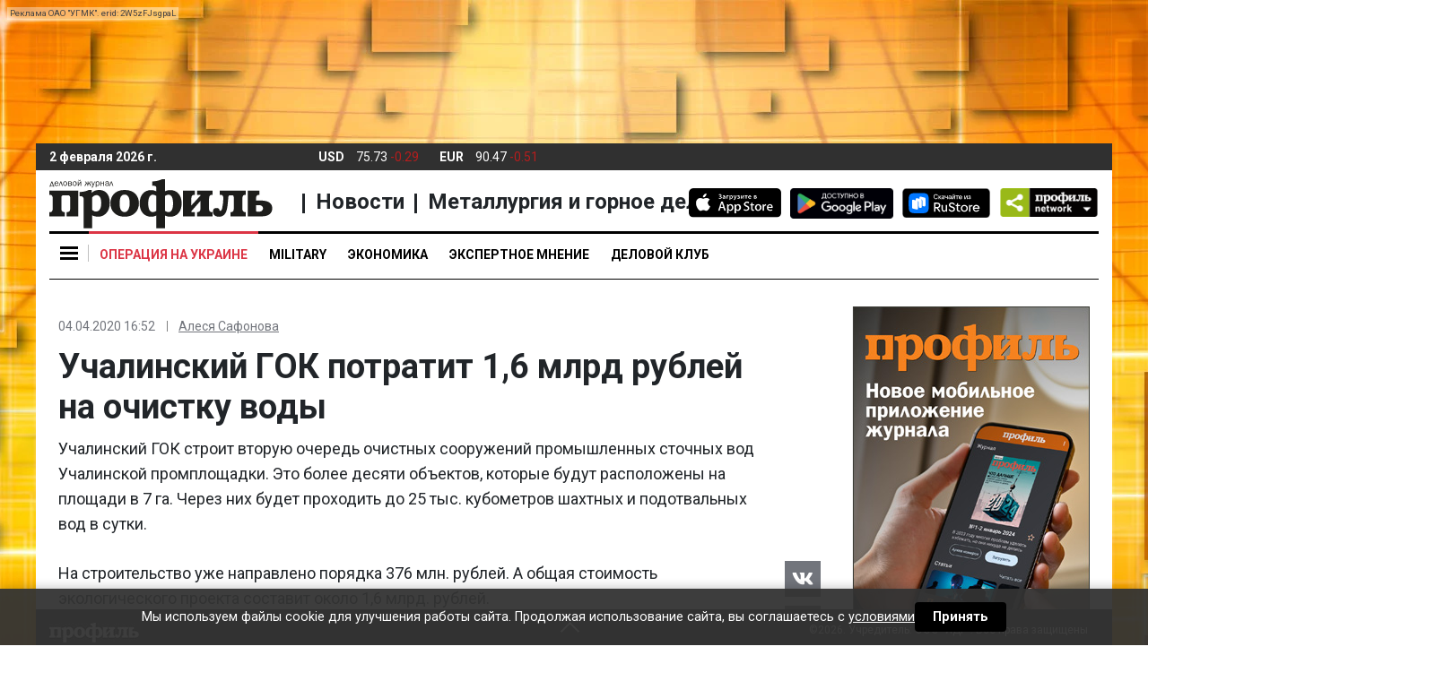

--- FILE ---
content_type: text/css
request_url: https://cdn.profile.ru/wp-content/themes/profile/assets/css/app-desktop.css?ver=2.0.3
body_size: 5746
content:
@-ms-viewport{width:device-width}*,::after,::before{-webkit-box-sizing:border-box;box-sizing:border-box}html{font-family:Roboto,sans-serif;line-height:1.15;-webkit-text-size-adjust:100%;-ms-text-size-adjust:100%;-ms-overflow-style:scrollbar;-webkit-tap-highlight-color:transparent}@-ms-viewport{width:device-width}body{margin:0;font-family:-apple-system,BlinkMacSystemFont,"Segoe UI",Roboto,"Helvetica Neue",Arial,"Noto Sans","Liberation Sans",sans-serif,"Apple Color Emoji","Segoe UI Emoji","Segoe UI Symbol","Noto Color Emoji";font-size:1rem;font-weight:400;line-height:1.5;color:#212529;text-align:left;background-color:#fff}[tabindex="-1"]:focus{outline:0!important}h1,h2,h3,h4,h5,h6{margin-top:0;margin-bottom:.5rem}abbr[data-original-title],abbr[title]{text-decoration:underline;-webkit-text-decoration:underline dotted;text-decoration:underline dotted;cursor:help;border-bottom:0}address{margin-bottom:1rem;font-style:normal;line-height:inherit}dt{font-weight:700}dd{margin-bottom:.5rem;margin-left:0}blockquote{margin:0 0 1rem}dfn{font-style:italic}b,strong{font-weight:bolder}small{font-size:80%}sub,sup{position:relative;font-size:75%;line-height:0;vertical-align:baseline}sub{bottom:-.25em}sup{top:-.5em}a{color:#212529;text-decoration:none;background-color:transparent;-webkit-text-decoration-skip:objects}a:hover{text-decoration:underline}a:not([href]):not([tabindex]):focus,a:not([href]):not([tabindex]):hover{color:inherit;text-decoration:none}a:not([href]):not([tabindex]):focus{outline:0}code,kbd,pre,samp{font-family:SFMono-Regular,Menlo,Monaco,Consolas,"Liberation Mono","Courier New",monospace;font-size:1em}pre{margin-top:0;margin-bottom:1rem;overflow:auto;-ms-overflow-style:scrollbar}table{border-collapse:collapse}caption{padding-top:.75rem;padding-bottom:.75rem;color:#6c757d;text-align:left;caption-side:bottom}th{text-align:inherit}label{display:inline-block;margin-bottom:.5rem}button{border-radius:0}button:focus{outline:1px dotted;outline:5px auto -webkit-focus-ring-color}button,input,optgroup,select,textarea{margin:0;font-family:inherit;font-size:inherit;line-height:inherit}button,select{text-transform:none}[type=reset],[type=submit],button,html [type=button]{-webkit-appearance:button}[type=button]::-moz-focus-inner,[type=reset]::-moz-focus-inner,[type=submit]::-moz-focus-inner,button::-moz-focus-inner{padding:0;border-style:none}input[type=date],input[type=datetime-local],input[type=month],input[type=time]{-webkit-appearance:listbox}textarea{overflow:auto;resize:vertical}fieldset{min-width:0;padding:0;margin:0;border:0}legend{display:block;width:100%;max-width:100%;padding:0;margin-bottom:.5rem;font-size:1.5rem;line-height:inherit;color:inherit;white-space:normal}progress{vertical-align:baseline}[type=number]::-webkit-inner-spin-button,[type=number]::-webkit-outer-spin-button{height:auto}[type=search]{outline-offset:-2px;-webkit-appearance:none}[type=search]::-webkit-search-cancel-button,[type=search]::-webkit-search-decoration{-webkit-appearance:none}::-webkit-file-upload-button{font:inherit;-webkit-appearance:button}output{display:inline-block}summary{display:list-item;cursor:pointer}template{display:none}[hidden]{display:none!important}:root{--blue:#007bff;--indigo:#6610f2;--purple:#6f42c1;--pink:#e83e8c;--red:#dc3545;--orange:#fd7e14;--yellow:#ffc107;--green:#28a745;--teal:#20c997;--cyan:#17a2b8;--white:#fff;--gray:#6c757d;--gray-dark:#343a40;--primary:#007bff;--secondary:#6c757d;--success:#28a745;--info:#17a2b8;--warning:#ffc107;--danger:#dc3545;--light:#f8f9fa;--dark:#343a40;--breakpoint-xs:0;--breakpoint-sm:576px;--breakpoint-md:768px;--breakpoint-lg:992px;--breakpoint-xl:1200px;--font-family-sans-serif:-apple-system,BlinkMacSystemFont,"Segoe UI",Roboto,"Helvetica Neue",Arial,"Noto Sans","Liberation Sans",sans-serif,"Apple Color Emoji","Segoe UI Emoji","Segoe UI Symbol","Noto Color Emoji";--font-family-monospace:SFMono-Regular,Menlo,Monaco,Consolas,"Liberation Mono","Courier New",monospace}@media (min-width:768px){.icon{line-height:1.8}}.header .nav-link:hover:before{border-width:8px 0 0}.header .nav-link:before{content:'';position:absolute;left:0;top:0;right:0;border-width:3px 0 0;border-style:solid;-webkit-transition:all .25s;transition:all .25s}@media (min-width:768px){.header__widgets{max-height:30px}.header .d-block>.nav-item:first-child{content:'';width:44px;height:53px}.header .header__nav__stick{height:54px}.header .header__nav__stick:before{content:'';position:absolute;bottom:0;left:50%;width:0;border-bottom:2px solid #000}.header.isSticky{overflow:hidden}.header.isSticky .header__widgets{position:fixed;top:0}.header.isSticky .header__social{display:none}.header.isSticky .header__title{display:none!important}.header.isSticky .header__nav{overflow-x:scroll}.header.isSticky .header__nav::-webkit-scrollbar{display:none}.header.isSticky .header___nav_stick .nav__military .burger-menu{background:#e2e7d0}.header.isSticky .header___nav_stick .nav__military .burger-menu{background:#e2e7d0}.header.isSticky .header__nav{z-index:2}.header.isSticky .header__nav .nav-link{padding:1.0625rem .75rem 1rem}.header.isSticky>.container-fluid>.row>.col-12:first-child{position:fixed;top:0;z-index:1}.header.isSticky .logo{width:144px;height:68px;position:absolute;left:60px;top:30px;max-width:none;-webkit-animation:enter .35s ease 0s 1 normal both;animation:enter .35s ease 0s 1 normal both}@-webkit-keyframes enter{0%{opacity:0;-webkit-transform:translateY(-250px);transform:translateY(-250px)}100%{opacity:1;-webkit-transform:translateY(0);transform:translateY(0)}}@keyframes enter{0%{opacity:0;-webkit-transform:translateY(-250px);transform:translateY(-250px)}100%{opacity:1;-webkit-transform:translateY(0);transform:translateY(0)}}.header.isSticky .logo__military{width:144px;height:auto;position:absolute;left:60px;bottom:-75px;max-width:none;background:#e2e7d0}.header.isSticky .header__cabinet img{min-height:1.29375rem}.header.isSticky .nav{-webkit-flex-wrap:nowrap;-ms-flex-wrap:nowrap;flex-wrap:nowrap;white-space:nowrap}.header.isSticky .nav .nav-item:first-child{margin-right:170px}.header.isSticky .nav .nav-item:first-child:after{bottom:1px}.header__nav__stick{max-width:100%;-webkit-transition:all .25s;transition:all .25s}.header__nav__stick.is_stuck{position:fixed;top:0;width:1170px;margin-left:auto;margin-right:0;-webkit-animation:margin .15s ease 0s 1 normal forwards;animation:margin .15s ease 0s 1 normal forwards}.header__nav__stick.is_stuck:before{width:100%;left:0}}@-webkit-keyframes margin{0%{-webkit-transform:translateY(-120px);transform:translateY(-120px)}100%{-webkit-transform:translateY(30px);transform:translateY(30px)}}@keyframes margin{0%{-webkit-transform:translateY(-120px);transform:translateY(-120px)}100%{-webkit-transform:translateY(30px);transform:translateY(30px)}}@-webkit-keyframes enter{0%{opacity:0;-webkit-transform:translateY(-250px);transform:translateY(-250px)}100%{opacity:1;-webkit-transform:translateY(0);transform:translateY(0)}}@keyframes enter{0%{opacity:0;-webkit-transform:translateY(-250px);transform:translateY(-250px)}100%{opacity:1;-webkit-transform:translateY(0);transform:translateY(0)}}.burger-menu__dd.active{width:560px}.burger-menu__dd .burger-menu--subnav:hover ul{position:absolute;top:0;left:255px;display:block;margin-top:47px;padding:0 20px 20px 60px}@media (min-width:768px){.header__nav .nav-item--subnav:hover{background:#ececec}}@media (min-width:576px) and (max-width:1199.98px){.header__nav .nav-link{padding-left:.25rem;padding-right:.25rem}}@media (min-width:576px) and (max-width:991.98px){.header__nav>div:first-child{overflow:hidden;height:3.3125rem}.header__nav>div:first-child .nav{height:7.5rem;overflow:auto;white-space:nowrap}.header__nav>div:first-child .nav .nav-item{display:inline-block}}@media (min-width:768px){.header__nav>div:last-child{position:absolute;top:0;right:0}.header__nav>div:last-child:before{content:'';background:#fff;position:absolute;top:3px;left:0;right:0;bottom:0}}@media (min-width:768px) and (max-width:991.98px){.header__social .icon+.icon{margin-left:.5rem}}@media (min-width:768px){.header__widgets{position:fixed;left:0;right:0;font-size:14px;line-height:1.2}}@media (min-width:1200px){.header__currency__item+.header__currency__item{margin-left:1.25rem}}@media (min-width:1200px){.rubric ul{-webkit-box-shadow:0 2px 1px 0 rgba(0,0,0,.15);box-shadow:0 2px 1px 0 rgba(0,0,0,.15)}}@media (min-width:768px){.rubric__link{background:#ececec;padding:.5rem .75rem .5rem .75rem;font-size:.875rem;font-weight:400;line-height:1.1;display:block}.rubric__link:hover{background:#dfdfdf;text-decoration:none}}@media (min-width:768px){.rubric{margin:0 1rem 0 0}}@media (min-width:768px) and (max-width:991.98px){.rubric{margin:0;padding:0}}@media (min-width:992px){body .main{padding-left:10px;padding-right:10px;padding-bottom:40px}}.wp-embedded-content{max-width:15rem;float:right;margin:.625rem}.wp-embedded-content+p+.wp-embedded-content+p+p{clear:both}@media (min-width:768px){.hide--md{display:none!important}}@media (min-width:768px){aside.aside img{font-size:1.125rem;margin:.625rem 0 .625rem .625rem;max-width:16.5rem}}@media (min-width:768px){blockquote.blockquote img figure{max-width:9.1875rem;min-width:9.1875rem;margin:.75rem 2.625rem 0 0}}@media (min-width:768px){blockquote.blockquote img figure figcaption{font-size:1.125rem}}@media (min-width:768px) and (max-width:991.98px){.container-fluid{max-width:882px}}@media (min-width:992px) and (max-width:1199.98px){.container-fluid{max-width:882px}}@media (min-width:1200px){.container-fluid{max-width:1200px}}@media (min-width:768px){h1{font-size:1.5rem;margin:2.0625rem 0 .375rem}h1:first-child{margin:0 0 .375rem}}@media (min-width:768px){h2{font-size:1.5rem;margin:2.0625rem 0 .375rem}h2:first-child{margin:0 0 .375rem}}@media (min-width:768px){h3{font-size:1.375rem;line-height:1.1;margin:2.0625rem 0 .5rem}h3:first-child{margin:0 0 .375rem}}@media (min-width:768px){h4{font-size:1.25rem;margin:2.0625rem 0 .5rem}h4:first-child{margin:0 0 .375rem}}@media (min-width:768px){h5,h6{font-size:1.125rem;margin:2.0625rem 0 .625rem}h5:first-child,h6:first-child{margin:0 0 .375rem}}@media (min-width:768px){figure figcaption p{font-size:.875rem;margin:0}}@media (min-width:768px){figure figcaption{font-size:.875rem;padding:.375rem 0}}@media (min-width:768px){.publication__data{font-size:.875rem;margin-bottom:1.25rem}}@media (min-width:768px){.publication__author{font-size:.875rem;padding-left:.8125rem;margin-left:.8125rem;text-decoration:underline}}.author{padding:15px 25px 16px 0;margin-bottom:25px}.author__img{margin-right:30px}.author:before{left:83px}.ya-share2__list{position:absolute;top:0;right:-65px;display:-webkit-box;display:-webkit-flex;display:-ms-flexbox;display:flex;-webkit-box-orient:vertical;-webkit-box-direction:normal;-webkit-flex-direction:column;-ms-flex-direction:column;flex-direction:column}.ya-share2__icon{width:2.5rem;height:2.5rem;background-size:34px}.container-fluid .alm-reveal,.container-fluid .row.d-block{display:-webkit-box!important;display:-webkit-flex!important;display:-ms-flexbox!important;display:flex!important;-webkit-flex-wrap:wrap;-ms-flex-wrap:wrap;flex-wrap:wrap}@media (min-width:992px){.cell{margin:0 0 1.875rem}}@media (min-width:768px) and (max-width:991.98px){.cell{margin:0 0 1.25rem}.cell{height:auto}.cell--main{height:264px;max-height:264px}.cell--double{overflow:hidden}}@media (min-width:768px) and (max-width:991.98px){.article--main .article__frame>img{height:auto;width:100%}}@media (min-width:768px){.article__frame--wide>img{width:auto;height:100%}}@media (min-width:1200px){.article__frame--wide>img{width:100%;height:auto}}@media (min-width:768px) and (max-width:991.98px){.article__frame{min-height:0}}@media (min-width:768px) and (max-width:991.98px){.article__detail--xl{line-height:1.2}}@media (min-width:768px) and (max-width:991.98px){.article__title{font-size:1.125rem;font-weight:500;line-height:1.2}.article__title--lg{font-size:1.125rem;line-height:1.2}.article__title--xl{font-size:1.125rem;line-height:1.2}}.news.cell{height:auto;max-height:auto}.news__tabs{min-height:45px}.news__body{max-height:514px}@media (min-width:768px) and (max-width:991.98px){.news__body{max-height:498px}}@media (min-width:576px){.blog__body{padding:.625rem .625rem 0 1.875rem}}.blog__frame>img{border-radius:6px 0 0 6px}.blog__detail{position:absolute;bottom:15px}@media (min-width:768px){__name{margin-bottom:1.875rem}}div.profile_onenews .profile_onenews__title+.publication__data{margin-top:1.875rem}@media (min-width:768px){.search__filter .nice-select:after{width:.625rem;height:.625rem}}@media (min-width:768px){.search__filter .nice-select{font-size:.875rem}}@media (min-width:768px){.search__result{margin:0 0 1.875rem}}@media (min-width:768px){.search__item{padding:1.875rem 0 1.75rem}.search__item+.search__item{padding:1.875rem 0 1.875rem}}@media (min-width:768px){.search .search__title{font-size:1.5rem;line-height:1.1}}@media (min-width:768px){.search__body{font-size:1.125rem;line-height:1.6}}@media (min-width:768px){.slider .slick-next:after,.slider .slick-prev:after{content:'';background:rgba(0,0,0,.001);position:absolute;width:180%;height:1500%;top:50%;left:50%;border:0 none;pointer-events:auto}.slider .slick-prev:after{-webkit-transform:translate(-70%,-50%);-ms-transform:translate(-70%,-50%);transform:translate(-70%,-50%)}.slider .slick-next:after{-webkit-transform:translate(-30%,-50%);-ms-transform:translate(-30%,-50%);transform:translate(-30%,-50%)}}.onegallery{background:#fff}.onegallery .slider .slick-next,.onegallery .slider .slick-prev{top:50%}.onegallery.onegallery--full.open{min-height:100vh}@media (min-width:1200px){.onegallery.onegallery--full.open .gallery-item .gallery-icon{height:auto;max-height:none}}.onegallery.onegallery--full.open .onegallery__counter{margin-left:220px}.onegallery.onegallery--full.open .flex-child,.onegallery.onegallery--full.open .slick-list,.onegallery.onegallery--full.open .slider,.onegallery.onegallery--full.open .slider>.gallery{min-height:100vh}@media (min-width:1200px){.onegallery.onegallery--full .slick-arrow{top:50%;-webkit-transform:translate(0,-40px);-ms-transform:translate(0,-40px);transform:translate(0,-40px)}}@media (min-width:1200px){.onegallery.onegallery--full .gallery-item .gallery-icon{height:540px;max-height:540px;height:auto;max-height:none;display:-webkit-box;display:-webkit-flex;display:-ms-flexbox;display:flex;-webkit-box-align:center;-webkit-align-items:center;-ms-flex-align:center;align-items:center;-webkit-box-pack:center;-webkit-justify-content:center;-ms-flex-pack:center;justify-content:center}}@media (min-width:768px){.onegallery.onegallery--full figcaption p{font-size:1.125rem;min-height:88px;max-height:88px}}@media (min-width:1200px){.onegallery.onegallery--nofigcaption .slick-arrow{top:50%;-webkit-transform:translate(0,-20px);-ms-transform:translate(0,-20px);transform:translate(0,-20px)}}@media (min-width:768px){.onegallery__toggle:before{left:50%}}@media (min-width:992px){.onegallery__side{float:left;width:390px;min-height:100%}}@media (min-width:992px){.onegallery__side__inner{padding-right:1.25rem}}@media (min-width:992px){.onegallery__slider{float:right;width:calc(100% - 390px)}}.onegallery.open{display:-webkit-box;display:-webkit-flex;display:-ms-flexbox;display:flex}@media (min-width:1200px){.onegallery.open.onegallery--full .onegallery__slider{width:calc(100% - 440px)}}.onegallery.open .onegallery__side{-webkit-box-ordinal-group:2;-webkit-order:1;-ms-flex-order:1;order:1}@media (min-width:1200px){.onegallery.open .onegallery__side{float:left;width:440px}}.onegallery.open .onegallery__slider{-webkit-box-ordinal-group:3;-webkit-order:2;-ms-flex-order:2;order:2}@media (min-width:768px){.onegallery__body{font-size:1.125rem;margin:0 0 .9375rem}}@media (min-width:576px){.newslist .publication__data{margin:0 0 5px}}@media (min-width:576px){.newslist__result{margin:0 0 1.875rem}}@media (max-width:991.98px){.newslist__item{margin:15px 0}}@media (min-width:576px){.newslist__item{padding:1.25rem 0 1.125rem;margin:0}.newslist__item+.newslist__item{margin:0;padding:1.25rem 0 1.25rem}}@media (min-width:576px){.newslist .newslist__title{font-weight: 700!important;}.newslist .newslist__title a{font-size:1.6rem;line-height:1.1}}@media (min-width:576px){.newslist__body{font-size:.875rem;line-height:1.6}}@media (max-width:1199.98px){.story__frame{margin:0 0 .625rem}}@media (max-width:1199.98px){.story__frame img{min-width:550px;width:550px;height:auto;float:right}}@media (max-width:320px){.story__frame img{min-width:600px;width:600px;height:auto;float:left;-webkit-transform:translate(-8%,0);-ms-transform:translate(-8%,0);transform:translate(-8%,0)}}@media (min-width:768px) and (max-width:991.98px){.story .story__title{font-size:1.3125rem}}@media (min-width:768px){body.new-year{background-image:url(../img/new-year/elka.png);background-size:30%;background-repeat:repeat-x;background-position:50% 30px}body.new-year .header>.container-fluid{background-color:transparent}}@media (min-width:992px){body.branding{padding-top:160px}}@media (min-width:768px){body.branding .header__widgets{max-width:1200px;position:relative}}body.branding .branding__image{margin:0 0 1.875rem}body.branding .branding__image+.branding__title{margin-top:-.5rem}@media (min-width:768px){body.branding .branding__title{font-size:2.1875rem;margin:0 0 1.875rem}}@media (min-width:768px){.related-links{margin:3.75rem 0 3.75rem}}@media (min-width:768px){.related-links .related-links__title{font-size:1.125rem}}@media (min-width:768px){.related-links__item-name{font-size:1.125rem}}.waypoint:before{content:'';background-color:#fff;position:absolute;width:200%;height:100%;-webkit-transform:translate(-25%,0);-ms-transform:translate(-25%,0);transform:translate(-25%,0)}@media (max-width:991.98px){.waypoint:before{width:auto;left:-.9375rem;right:-.9375rem;-webkit-transform:translate(0,0);-ms-transform:translate(0,0);transform:translate(0,0)}}.waypoint .news-delimiter{margin:0 0 3.75rem;padding-top:1.875rem}.waypoint:first-child .load-section__shadow,.waypoint:first-child .news-delimiter{display:none}.load-section{position:relative;opacity:1!important;z-index:4}.load-section.current{z-index:7}.load-section.transitionPrev .load-section__shadow{display:block}.load-section.transitionPrev .load-section__shadow:after{opacity:1}.load-section.transitionPrev:last-child .load-section__shadow{display:none}.load-section.transitionPrev:last-child .load-section__shadow:after{opacity:1}.load-section__scroll_shadow{position:absolute;top:0;left:0;width:100%;height:100%;background-color:rgba(0,0,0,.5);opacity:0;pointer-events:none}.load-section__scroll_shadow.transition{z-index:6;-webkit-animation:transitionIn .8s forwards ease-in-out;animation:transitionIn .8s forwards ease-in-out}.load-section__scroll_shadow.transition .load-section__shadow{display:block}.load-btn{display:-webkit-box;display:-webkit-flex;display:-ms-flexbox;display:flex;font-weight:500;font-size:1.22rem;cursor:pointer;height:3rem;-webkit-box-align:center;-webkit-align-items:center;-ms-flex-align:center;align-items:center;-webkit-box-pack:center;-webkit-justify-content:center;-ms-flex-pack:center;justify-content:center;padding:.7rem;margin-bottom:1.22rem;border:1px solid #cdcace;border-radius:6px;color:#929292}@media (max-width:991.98px){.load-btn{display:none}}.load-btn__bottom{position:fixed;left:50%;bottom:0;opacity:.8;min-width:20.625rem;background-color:#fff;z-index:20;border-radius:3rem;padding:.7rem 2.2rem;font-size:1.12rem;-webkit-transition:all .5s;transition:all .5s;-webkit-transform:translate(-50%,200%);-ms-transform:translate(-50%,200%);transform:translate(-50%,200%)}.load-btn__bottom.show{-webkit-transform:translate(-50%,-50%);-ms-transform:translate(-50%,-50%);transform:translate(-50%,-50%);opacity:1}.load-btn__icon{margin-left:1rem;height:1.625rem;width:3rem}.load-btn__icon .svg-icon{max-width:100%;height:100%;display:block}.load-icon-key{-webkit-animation:toggleKey 1.1s infinite;animation:toggleKey 1.1s infinite}@-webkit-keyframes toggleKey{0%{fill:#aeaeae}49%{fill:#aeaeae}50%{fill:#fff}to{fill:#fff}}@keyframes toggleKey{0%{fill:#aeaeae}49%{fill:#aeaeae}50%{fill:#fff}to{fill:#fff}}@-webkit-keyframes slideIn{0%{-webkit-transform:translate(-194px,100px);transform:translate(-194px,100px)}to{-webkit-transform:translate(-194px);transform:translate(-194px)}}@keyframes slideIn{0%{-webkit-transform:translate(-194px,100px);transform:translate(-194px,100px)}to{-webkit-transform:translate(-194px);transform:translate(-194px)}}@-webkit-keyframes transitionIn{0%{opacity:1}to{opacity:0}}@keyframes transitionIn{0%{opacity:1}to{opacity:0}}@media (min-width:768px){.popup-special{margin:0 1.5rem 1.5rem 0}}@media (min-width:768px){.popup-special .popup-special__inner{width:6.875rem;height:6.875rem;padding:.4375rem}.popup-special .popup-special__inner a:last-child{min-height:6rem;display:-webkit-box;display:-webkit-flex;display:-ms-flexbox;display:flex;-webkit-box-align:center;-webkit-align-items:center;-ms-flex-align:center;align-items:center}}@media (min-width:768px){.popup-special.open .popup-special__inner{min-height:33.125rem}}@media (min-width:768px){.popup-special.open .popup-special__close{top:-1.25rem;right:-.9375rem}}@media (min-width:768px){.special-branding__lside,.special-branding__rside{position:fixed;top:0;display:block;width:340px;height:100vh;z-index:99}.special-branding__lside{left:50%;margin-left:-600px;-webkit-transform:translate(-100%,0);-ms-transform:translate(-100%,0);transform:translate(-100%,0)}.special-branding__rside{right:50%;margin-right:-600px;-webkit-transform:translate(100%,0);-ms-transform:translate(100%,0);transform:translate(100%,0)}}.p-none:hover .burger-body__sub{position:absolute;top:-490px;left:250px;display:inline-block;background:#f6f6f6;padding:2.9375rem .625rem 1.25rem 3.75rem;margin-top:.0625rem;-webkit-box-shadow:2px 3px 3px 0 rgba(196,196,196,.75);box-shadow:2px 3px 3px 0 rgba(196,196,196,.75);border-right:1px solid #c4c4c4;border-bottom:1px solid #c4c4c4}.arrow{border:solid #000;border-width:0 2px 2px 0;display:inline-block;padding:4px;position:absolute;top:16px;right:10px;-webkit-transform:rotate(-45deg);-ms-transform:rotate(-45deg);transform:rotate(-45deg);-webkit-transition:.25s;transition:.25s}.p-none:hover .arrow{-webkit-transform:rotate(135deg);-ms-transform:rotate(135deg);transform:rotate(135deg)}@-webkit-keyframes myAnim{0%{opacity:0;-webkit-transform:translateX(-250px);transform:translateX(-250px)}100%{opacity:1;-webkit-transform:translateX(0);transform:translateX(0)}}@keyframes myAnim{0%{opacity:0;-webkit-transform:translateX(-250px);transform:translateX(-250px)}100%{opacity:1;-webkit-transform:translateX(0);transform:translateX(0)}}#sub_burgerD:checked~.burger-body__sub{position:absolute;top:-490px;left:240px;display:block;margin-top:47px;padding:0 .625rem 1.25rem 3.75rem}#sub_burgerD:checked~.toggleSubmenu .arrow{-webkit-transform:rotate(135deg);-ms-transform:rotate(135deg);transform:rotate(135deg)}

--- FILE ---
content_type: application/javascript;charset=utf-8
request_url: https://smi2.ru/data/js/92710.js
body_size: 4157
content:
function _jsload(src){var sc=document.createElement("script");sc.type="text/javascript";sc.async=true;sc.src=src;var s=document.getElementsByTagName("script")[0];s.parentNode.insertBefore(sc,s);};(function(){document.getElementById("unit_92710").innerHTML="<div class=\"container-92710\"> <div class=\"container-92710__header\"> <a class=\"container-92710__header-logo-link\" href=\"https://smi2.ru/\" target=\"_blank\" rel=\"noopener noreferrer\"> <img class=\"container-92710__header-logo\" src=\"//static.smi2.net/static/logo/smi2.svg\" width=\"67\" height=\"24\" alt=\"СМИ2\"> </a> </div> <div class=\"container-92710__frame-wrap\"> <div class=\"container-92710__frame\" id=\"container-92710\"></div> <div class=\"container-92710__edge container-92710__edge-left\"> <div class=\"container-92710__edge-button container-92710__edge-button-left\"> <div class=\"container-92710__edge-button-arrow container-92710__edge-button-arrow-left\"></div> </div> <div class=\"container-92710__edge-shadow container-92710__edge-shadow-left\"></div> </div> <div class=\"container-92710__edge container-92710__edge-right\"> <div class=\"container-92710__edge-button container-92710__edge-button-right\"> <div class=\"container-92710__edge-button-arrow container-92710__edge-button-arrow-right\"></div> </div> <div class=\"container-92710__edge-shadow container-92710__edge-shadow-right visible\"></div> </div> </div> </div><style>.container-92710 { margin: 0 0 20px !important; } .container-92710__header { margin-bottom: 5px; height: 22px; overflow: hidden; text-align: left; } .container-92710__header-logo { display: inline-block; vertical-align: top; height: 22px; width: auto; border: none; } .container-92710 .list-container { font-size: 0; width: 2064px; -webkit-transition: -webkit-transform .8s; transition: -webkit-transform .8s; transition: transform .8s; transition: transform .8s, -webkit-transform .8s; } .container-92710 .list-container-item { display: inline-block; vertical-align: top; width: 192px; -webkit-box-sizing: border-box; box-sizing: border-box; margin-right: 16px; -webkit-transition: -webkit-box-shadow; transition: -webkit-box-shadow; -o-transition: box-shadow; transition: box-shadow; transition: box-shadow, -webkit-box-shadow; -webkit-transition-duration: 0.8s; -o-transition-duration: 0.8s; transition-duration: 0.8s; -webkit-transition-property: -webkit-box-shadow; transition-property: -webkit-box-shadow; -o-transition-property: box-shadow; transition-property: box-shadow; transition-property: box-shadow, -webkit-box-shadow; will-change: box-shadow; border-radius: 4px; } .container-92710 .list-container-item:hover { -webkit-box-shadow: 0 0 6px 0 rgba(0, 0, 0, 0.2), 0 4px 10px 0 rgba(0, 0, 0, 0.5); box-shadow: 0 0 6px 0 rgba(0, 0, 0, 0.2), 0 4px 10px 0 rgba(0, 0, 0, 0.5); } .container-92710 .list-container-item:last-child { margin-right: 0; } .container-92710__img-link { display: block; width: 100%; height: 256px; position: relative; border-radius: 4px; overflow: hidden; } .container-92710__img { border: none; position: absolute; top: 0px; left: 0px; right: 0px; bottom: 0px; background-repeat: no-repeat; background-position: center center; background-size: cover; } .container-92710__text { position: absolute; bottom: 0; left: 0; right: 0; } .container-92710__title-wrap { -webkit-box-sizing: border-box; box-sizing: border-box; width: 100%; padding: 60px 15px 15px; background: -webkit-gradient(linear, left bottom, left top, from(#000), to(rgba(0, 0, 0, 0))); background: -webkit-linear-gradient(bottom, #000, rgba(0, 0, 0, 0)); background: -o-linear-gradient(bottom, #000, rgba(0, 0, 0, 0)); background: linear-gradient(0deg, #000, rgba(0, 0, 0, 0)); } .container-92710__title { font-family: Arial, sans-serif; font-size: 16px; line-height: 19px; font-weight: bold; color: #fff; text-decoration: none; text-align: left; word-wrap: break-word; max-height: 114px; overflow: hidden; display: -webkit-box; -webkit-line-clamp: 6; -webkit-box-orient: vertical; } /*************/ .container-92710__frame-wrap { position: relative; width: 100%; height: 276px; padding: 10px 0 10px; overflow: hidden; -webkit-box-sizing: border-box; box-sizing: border-box; } .container-92710__frame { width: 100%; height: 300px; overflow-x: scroll; position: relative; -webkit-overflow-scrolling: touch; } /*--------------------------------------------------------*/ .container-92710__edge { width: 5px; position: absolute; top: 0px; bottom: 0px; z-index: 1; will-change: transform; -webkit-transform: translateZ(0); transform: translateZ(0); } .container-92710__edge-left { left: 0; } .container-92710__edge-right { right: 0; } .container-92710__edge-shadow { width: 20px; height: 100%; position: absolute; top: 0; will-change: transform; -webkit-transition: -webkit-transform 0.5s ease; transition: -webkit-transform 0.5s ease; -o-transition: transform 0.5s ease; transition: transform 0.5s ease; transition: transform 0.5s ease, -webkit-transform 0.5s ease; background: #fff; -webkit-box-shadow: 0px 0px 20px -5px rgba(0, 0, 0, 1); box-shadow: 0px 0px 20px -5px rgba(0, 0, 0, 1); } .container-92710__edge-shadow-left { left: -30px; } .container-92710__edge-shadow-right { right: -30px; } .container-92710__edge-shadow-left.visible { -webkit-transform: translateX(10px); -ms-transform: translateX(10px); transform: translateX(10px); } .container-92710__edge-shadow-right.visible { -webkit-transform: translateX(-10px); -ms-transform: translateX(-10px); transform: translateX(-10px); } .container-92710__edge-button { position: absolute; top: 50%; -webkit-transform: translateY(-50%) translateZ(0); transform: translateY(-50%) translateZ(0); will-change: transform; height: 68px; width: 44px; display: block; cursor: pointer; -webkit-transition: -webkit-transform 0.5s ease; transition: -webkit-transform 0.5s ease; -o-transition: transform 0.5s ease; transition: transform 0.5s ease; transition: transform 0.5s ease, -webkit-transform 0.5s ease; border-radius: 3px; background-color: #fff; -webkit-box-shadow: 0 0 20px 0 rgba(0, 0, 0, 0.18); box-shadow: 0 0 20px 0 rgba(0, 0, 0, 0.18); } .container-92710__edge-button-left { left: -44px; } .container-92710__edge-button-left.visible { -webkit-transform: translateY(-50%) translateX(100%) translateX(10px); -ms-transform: translateY(-50%) translateX(100%) translateX(10px); transform: translateY(-50%) translateX(100%) translateX(10px); } .container-92710__edge-button-right { right: -60px; } .container-92710__edge-button-right.visible { -webkit-transform: translateY(-50%) translateX(-100%) translateX(-26px); -ms-transform: translateY(-50%) translateX(-100%) translateX(-26px); transform: translateY(-50%) translateX(-100%) translateX(-26px); } .container-92710__edge-button-arrow { position: relative; } .container-92710__edge-button-arrow:after { content: ''; position: absolute; bottom: -44px; border: 9px solid transparent; } .container-92710__edge-button-arrow-left:after { left: 6px; border-right: 12px solid #000; } .container-92710__edge-button-arrow-right:after { left: 18px; border-left: 12px solid #000; } /* mobile */ .container-92710-mobile .container-92710__edge-button { display: none; }</style>";var cb=function(){var clickTracking = "";/** * Идентификатор блока * * @type {number} */ var block_id = 92710; /** * FIX: Первый вызов функции сохраняет innerHTML блока в глобальную * переменную window.jsApiBlockCode, второй вызов берет сохраненный * HTML и вставляет в блок #unit_<id>. Это патч работы jsapi загрузчика. */ if (!window.jsApiBlockCode) { window.jsApiBlockCode = {}; } if (!window.jsApiBlockCode[block_id]) { window.jsApiBlockCode[block_id] = document.getElementById("unit_" + block_id).innerHTML; } else { document.getElementById("unit_" + block_id).innerHTML = window.jsApiBlockCode[block_id]; } /** * Размер страницы (количество) загружаемых элементов * * @type {number} */ var page_size = 10; /** * Максимальное количество загружаемых страниц элементов * * @type {number} */ var max_page_count = 1; /** * Родительский элемент контейнера * * @type {HTMLElement} */ var parent_element = JsAPI.Dom.getElement("container-92710"); /** FIX: Данный блок 4 раза загружается на 1 странице - все данные попадают * в первый блок (id=container-92710), я удаляю id у первого чтобы второй скрипт брал * второй div[id=container-92710] и т.д. со вторым, третьим... **/ parent_element.id = null; parent_element.parentNode.parentNode.parentNode.id = null; /** * Настройки блока * * @type {*} */ var properties = undefined; /** * Callback-функция рендера содержимого элемента * * @type {function(HTMLElement, *, number)} */ var item_content_renderer = function(parent, model, index) { JsAPI.Dom.appendChild(parent, JsAPI.Dom.createDom('a', { 'class': 'container-92710__img-link', 'href': model['url'], 'target': '_blank', 'rel': 'noopener noreferrer' }, [ JsAPI.Dom.createDom('div', { 'class': 'container-92710__img', 'style': 'background-image: url(' + model['image'] + ')' }), JsAPI.Dom.createDom('div', 'container-92710__text', JsAPI.Dom.createDom('div', 'container-92710__title-wrap', JsAPI.Dom.createDom('div', 'container-92710__title', model['title']))), ])); }; /** * Идентификатор блока * * @type {number} */ var block_id = 92710; /** * Маска требуемых параметров (полей) статей * * @type {number|undefined} */ var opt_fields = JsAPI.Dao.NewsField.TITLE | JsAPI.Dao.NewsField.IMAGE; /** * Создание list-блока */ JsAPI.Ui.ListBlock({ 'page_size': page_size, 'max_page_count': max_page_count, 'parent_element': parent_element, 'properties': properties, 'item_content_renderer': item_content_renderer, 'block_id': block_id, 'fields': opt_fields }, function(block) { var container = parent_element.parentNode.parentNode; var frame = container.querySelector('.container-92710__frame'); var frameWrap = container.querySelector('.container-92710__frame-wrap'); var list = container.querySelector('.list-container'); var items = container.querySelectorAll('.list-container-item'); var buttonLeft = container.querySelector('.container-92710__edge-button-left'); var buttonRight = container.querySelector('.container-92710__edge-button-right'); var shadowLeft = container.querySelector('.container-92710__edge-shadow-left'); var shadowRight = container.querySelector('.container-92710__edge-shadow-right'); if (navigator.userAgent.match(/(iPhone|iPod|iPad|Android|playbook|silk|BlackBerry|BB10|Windows Phone|Tizen|Bada|webOS|IEMobile|Opera Mini|Symbian|HTC_|Fennec|WP7|WP8)/i)) { container.classList.add('container-92710-mobile'); } /* габариты слайдера */ var dimensions; /** максимальная позиция слайдера */ var maxPosition; /* ширина видимой области */ var frameWidth; /* расстояние на которое прокрутить слайдер */ var distance; /* оставшееся расстояние до конца после последней прокрутки */ var remains; /* текущая позиция слайдера */ var position = 0; var isGetCoords = true; function getCoords() { dimensions = frameWrap.getBoundingClientRect(); frameWidth = Math.round(parseFloat(getComputedStyle(frame).width)); maxPosition = parseInt(getComputedStyle(list).width) - frameWidth; } function calculateDistance() { var marginRight = parseInt(getComputedStyle(items[0]).marginRight); var itemWidth = items[0].offsetWidth + marginRight; var listWidth = list.offsetWidth; maxPosition = listWidth - frameWidth; distance = Math.floor(frameWidth / itemWidth) * itemWidth; remains = maxPosition - Math.floor((maxPosition / distance)) * distance; } function next() { position -= distance; if (Math.abs(position) >= maxPosition) { position = -maxPosition; } list.style.transform = 'translate3d(' + position + 'px, 0, 0)'; } function prev() { if (Math.abs(position) == maxPosition && remains != 0) { position += remains; } else { position += distance; } if (position >= 0) { position = 0; } list.style.transform = 'translate3d(' + position + 'px, 0, 0)'; } function toggleEdges(value) { if (value == 0) { buttonLeft.classList.remove('visible'); } if (value > 0) { shadowLeft.classList.add('visible'); } else { shadowLeft.classList.remove('visible'); } if (value < maxPosition) { shadowRight.classList.add('visible'); } else { shadowRight.classList.remove('visible'); buttonRight.classList.remove('visible'); } } frameWrap.addEventListener('mousemove', function(e) { if (isGetCoords) { getCoords(); isGetCoords = false; } if (e.pageX >= Math.floor(dimensions.left) && e.pageX <= Math.floor(dimensions.left) + frameWidth / 2) { /* левая половина */ if (Math.abs(position) != 0) { buttonRight.classList.remove('visible'); buttonLeft.classList.add('visible'); } } else { /* правая половина */ if (Math.abs(position) != maxPosition) { buttonLeft.classList.remove('visible'); buttonRight.classList.add('visible'); } } }); frameWrap.addEventListener('mouseleave', function(e) { buttonRight.classList.remove('visible'); buttonLeft.classList.remove('visible'); }); frame.addEventListener('scroll', function() { toggleEdges(frame.scrollLeft); }); buttonRight.addEventListener('click', next); buttonLeft.addEventListener('click', prev); buttonRight.addEventListener('click', function() { toggleEdges(Math.abs(position)); }); buttonLeft.addEventListener('click', function() { toggleEdges(Math.abs(position)); }); window.addEventListener('resize', getCoords); window.addEventListener('resize', calculateDistance); getCoords(); calculateDistance(); }, function(reason) {});};if(!window.jsapi){window.jsapi=[];_jsload("//static.smi2.net/static/jsapi/jsapi.v5.25.25.ru_RU.js");}window.jsapi.push(cb);}());/* StatMedia */(function(w,d,c){(w[c]=w[c]||[]).push(function(){try{w.statmedia40330=new StatMedia({"id":40330,"user_id":null,"user_datetime":1770005403231,"session_id":null,"gen_datetime":1770005403233});}catch(e){}});if(!window.__statmedia){var p=d.createElement('script');p.type='text/javascript';p.async=true;p.src='https://cdnjs.smi2.ru/sm.js';var s=d.getElementsByTagName('script')[0];s.parentNode.insertBefore(p,s);}})(window,document,'__statmedia_callbacks');/* /StatMedia */

--- FILE ---
content_type: application/javascript
request_url: https://smi2.ru/counter/settings?payload=CIq7AhjfrKzkwTM6JGM0NDQ4OTg1LWM5NzYtNDVhOS1hMWY3LTUzZDk1NmQ1MzU0MA&cb=_callbacks____0ml4nin23
body_size: 1516
content:
_callbacks____0ml4nin23("[base64]");